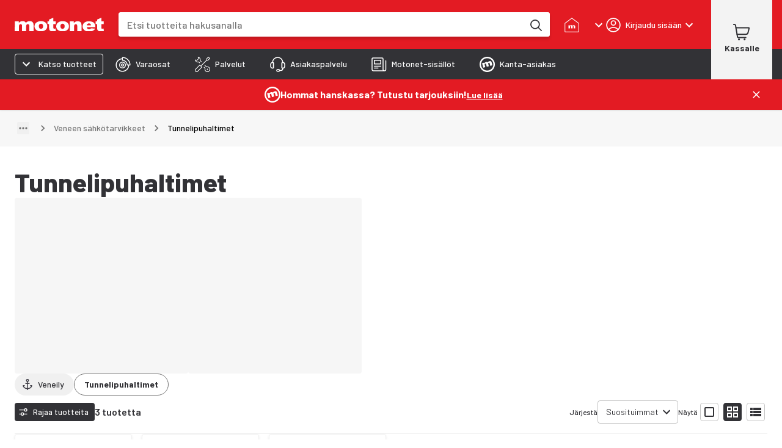

--- FILE ---
content_type: application/javascript
request_url: https://cdn.broman.group/storefrontstaticassets/production/fi/78377/_next/static/chunks/7039-0cb3281505318c8c.js
body_size: 22970
content:
"use strict";(self.webpackChunk_N_E=self.webpackChunk_N_E||[]).push([[7039],{1745:(e,t,n)=>{n.d(t,{q:()=>i});var a=n(2860),r=n(41703),l=n(50350);let i=e=>{let{title:t,description:n}=e;return(0,a.FD)(r.A,{rowGap:1,marginY:8,alignItems:{xs:"center",md:"initial"},maxWidth:600,paddingX:{xs:1,md:"initial"},marginX:{xs:"auto",md:"initial"},textAlign:{xs:"center",md:"initial"},children:[(0,a.Y)(l.o,{variant:"dsH3",component:"h2",children:t}),(0,a.Y)(l.o,{variant:"dsBodyL",children:n})]})}},3030:(e,t,n)=>{n.d(t,{a:()=>l});var a=n(6663),r=n(24452);let l=a.Yj().refine(e=>r.Pj.test(e),()=>({message:"the value should be a base64 string"}))},15513:(e,t,n)=>{n.d(t,{S7:()=>l,yQ:()=>r});var a=n(66206);let r=30;Object.freeze({relevance:{type:"relevance",order:"desc"},popularity:{type:"popularity",order:"desc"},"new-until-asc":{type:"attribute",attributeName:"NewUntil",order:"desc"},"name-asc":{type:"attribute",attributeName:"Name",order:"asc"},"name-desc":{type:"attribute",attributeName:"Name",order:"desc"},"price-asc":{type:"attribute",attributeName:"CampaignPrice",order:"asc"},"price-desc":{type:"attribute",attributeName:"CampaignPrice",order:"desc"}}).popularity;let l=[a.n.Price,a.n.TireWidth,a.n.TireHeight]},20626:(e,t,n)=>{n.d(t,{M:()=>L,Q:()=>M});var a=n(2860),r=n(34850),l=n(13502),i=n(96930),o=n(26567),s=n(55729),c=n(41703),u=n(90798),d=n(33156),p=n(36918),m=n(50350),f=n(9329),g=n(12779),h=n(74023),b=n(3611),v=n(83004),y=n(77620),A=n(90722),x=n(43694);function Y(){let e=(0,f._)(["\n    font-size: ",";\n    color: ",";\n\n    .MuiSelect-icon {\n      color: ",";\n    }\n\n    &.Mui-focused > .MuiOutlinedInput-notchedOutline {\n      border-color: ",";\n    }\n  "]);return Y=function(){return e},e}function S(){let e=(0,f._)(["\n    padding: "," ",";\n\n    font-size: ",";\n\n    &.Mui-selected,\n    &.Mui-selected:focus {\n      background-color: ",";\n    }\n  "]);return S=function(){return e},e}let _=e=>{let{id:t,name:n,label:r,value:l,options:i,onChange:o}=e,s="".concat(t,"-label");return(0,a.FD)(c.A,{flexDirection:"row",alignItems:"center",columnGap:1,minWidth:100,children:[(0,a.Y)(m.o,{id:s,variant:"dsMetaM",sx:e=>({[e.breakpoints.down("sm")]:x.A}),children:r}),(0,a.Y)(w,{labelId:s,id:t,name:n,value:l,onChange:o,size:"small",IconComponent:h.A,fullWidth:!0,MenuProps:{MenuListProps:{sx:e=>({border:"1px solid ".concat(e.palette.border.gray),borderRadius:e.borderRadius.sm})}},children:i.map(e=>(0,a.Y)(N,{value:e.value,children:e.label},e.value))})]})},w=(0,g.A)(b.A)(e=>{let{theme:t}=e;return(0,v.AH)(Y(),t.typography.dsMetaL.fontSize,t.palette.text.primary,t.palette.text.primary,(0,y.e$)(t.palette.border.gray,.1))}),N=(0,g.A)(A.A)(e=>{let{theme:t}=e;return(0,v.AH)(S(),t.spacing(.5),t.spacing(1.25),t.typography.dsMetaL.fontSize,t.palette.dropdown.active)});var C=n(48205),D=n(35016);function k(){let e=(0,f._)(["\n    && {\n      padding: ",";\n      margin: ",";\n\n      color: ",";\n\n      background-color: ",";\n      border-radius: ",";\n      border: 1px solid ",";\n\n      &:hover {\n        background-color: ",";\n      }\n\n      &.Mui-selected {\n        color: ",";\n        background-color: ",";\n        border-color: ",";\n\n        &:hover {\n          color: ",";\n          background-color: ",";\n        }\n      }\n    }\n  "]);return k=function(){return e},e}let P=e=>{let{id:t,label:n,value:r,options:l,onChange:i}=e,o="".concat(t,"-label");return(0,a.FD)(c.A,{flexDirection:"row",alignItems:"center",columnGap:1,children:[(0,a.Y)(m.o,{id:o,variant:"dsMetaM",sx:e=>({[e.breakpoints.down("sm")]:x.A}),children:n}),(0,a.Y)(C.A,{value:r,exclusive:!0,onChange:i,"aria-labelledby":o,children:l.map(e=>{let{icon:t,...n}=e;return(0,a.Y)(F,{value:n.value,"aria-label":n.label,children:(0,a.Y)(t,{})},n.value)})})]})},F=(0,g.A)(D.A)(e=>{let{theme:t}=e;return(0,v.AH)(k(),t.spacing(.25),t.spacing(.5),t.palette.text.primary,t.palette.button.secondary,t.borderRadius.sm,t.palette.border.gray,(0,y.e$)(t.palette.button.secondary,.05),t.palette.text.secondary,t.palette.button.primary,t.palette.button.primary,t.palette.text.secondary,(0,y.a)(t.palette.button.primary,.1))}),I=e=>{let{facetButtonLabel:t,selectedFacets:n,onOpenFacets:r,listTypeLabel:l,totalLabel:i,listType:o,listTypeOptions:s,onListTypeChange:f,sortLabel:g,sort:h,sortOptions:b,onSortChange:v}=e;return(0,a.FD)(a.FK,{children:[(0,a.FD)(c.A,{rowGap:2,flexDirection:{xs:"column",md:"row"},justifyContent:"space-between",sx:e=>({borderBottom:{xs:"none",md:"1px solid ".concat(e.palette.border.subtleGray)},paddingBottom:{xs:0,md:2}}),children:[(0,a.FD)(c.A,{flexDirection:"row",justifyContent:"space-between",alignItems:"center",columnGap:2,children:[(0,a.Y)(d.$,{size:"small",startIcon:(0,a.Y)(p.E,{color:"#fff",width:16,height:12}),onClick:r,children:t}),i&&(0,a.Y)(m.o,{variant:"dsBodyMBold",children:i})]}),(0,a.Y)(u.A,{sx:e=>({borderBottom:"1px solid ".concat(e.palette.border.subtleGray),display:{xs:"block",md:"none"}})}),(0,a.FD)(c.A,{flexDirection:"row",justifyContent:"space-between",alignItems:"center",alignSelf:{xs:"inherit",md:"flex-end"},columnGap:3,children:[(0,a.Y)(_,{id:"sort",name:"sort",label:g,value:h,options:b,onChange:e=>{v(e.target.value)}}),(0,a.Y)(P,{id:"list-type",label:l,value:o,onChange:(e,t)=>{f(t)},options:s})]})]}),n]})},L=[{value:"popularity"},{value:"relevance"},{value:"new-until-asc"},{value:"name-asc"},{value:"name-desc"},{value:"price-asc"},{value:"price-desc"}],T=[{value:"md-grid",icon:r.A},{value:"sm-grid",icon:l.A},{value:"list",icon:i.A}],M=(0,s.memo)(e=>{var t,n,r;let{state:l,selectedFacets:i,onOpenFacets:s,listType:c,onListTypeChange:u,sortOptions:d=L}=e,{t:p}=(0,o.Bd)("productListPageModern"),{query:m,onUpdateQuery:f}=l,g="success"===l.status;return(0,a.Y)(I,{facetButtonLabel:p("facet_button_label"),onOpenFacets:s,sortLabel:p("sort_label"),listTypeLabel:p("list_type_label"),totalLabel:g?p("total",{count:l.results.pagination.totalCount}):void 0,listType:c,listTypeOptions:T.map(e=>{let{value:t,icon:n}=e;return{label:p("list_type_options.".concat(t)),value:t,icon:n}}),onListTypeChange:u,sort:null!=(r=null!=(n=null==m?void 0:m.sort)?n:null==(t=d[0])?void 0:t.value)?r:L[0].value,sortOptions:d.map(e=>{let{value:t}=e;return{label:p("sort_options.".concat(t)),value:t}}),onSortChange:e=>{f({...m,sort:e})},selectedFacets:i})})},31544:(e,t,n)=>{n.d(t,{Z:()=>q});var a=n(2860),r=n(55729),l=n(33935);let i=()=>(0,a.Y)(l.f,{});var o=n(1745),s=n(9329),c=n(12779),u=n(83004),d=n(32273);function p(){let e=(0,s._)(["\n  font-size: ",";\n  font-weight: ",";\n  line-height: ",";\n"]);return p=function(){return e},e}let m=e=>(0,u.AH)(p(),e.typography.body1.fontSize,e.typography.body1.fontWeight,e.typography.body1.lineHeight);function f(){let e=(0,s._)(["\n  &::-webkit-outer-spin-button,\n  &::-webkit-inner-spin-button {\n    -webkit-appearance: none;\n    margin: 0;\n  }\n\n  &[type='number'] {\n    -moz-appearance: textfield;\n    appearance: textfield;\n  }\n"]);return f=function(){return e},e}function g(){let e=(0,s._)(["\n    width: ",";\n    height: ",";\n    ","\n\n    input {\n      padding: ",";\n      margin: 0;\n      text-align: center;\n\n      ","\n    }\n  "]);return g=function(){return e},e}let h=(0,r.memo)(e=>{let{id:t,name:n,value:l,min:i,max:o,onBlur:s,onKeyUp:c}=e,[u,d]=(0,r.useState)(l);return(0,r.useEffect)(()=>{d(l)},[l]),(0,a.Y)(v,{id:t,name:n,type:"number",inputProps:{min:i,max:o},value:u,onChange:e=>{d(e.target.value)},onBlur:s,onKeyUp:c,size:"small"})}),b=(0,u.AH)(f()),v=(0,c.A)(d.A)(e=>{let{theme:t}=e;return(0,u.AH)(g(),t.spacing(6),t.spacing(4),m(t),t.spacing(1,2),b)});var y=n(29835),A=n(38116),x=n(41703),Y=n(77620),S=n(26567),_=n(46499),w=n(27068);function N(){let e=(0,s._)(["\n    ","\n  "]);return N=function(){return e},e}let C=(0,r.memo)(e=>{let{pageCount:t,prevHref:n,nextHref:r,input:l}=e,{t:i}=(0,S.Bd)("common");return(0,a.FD)(x.A,{flexDirection:"row",alignItems:"center",justifyContent:"center",columnGap:3,children:[(0,a.Y)(D,{href:null!=n?n:"#","aria-label":i("back"),"aria-disabled":!n,icon:(0,a.Y)(y.A,{sx:{"&&":{fontSize:24}}})}),(0,a.FD)(x.A,{flexDirection:"row",alignItems:"center",justifyContent:"center",columnGap:1,children:[l," / ",(0,a.Y)(P,{children:t})]}),(0,a.Y)(k,{href:null!=r?r:"#","aria-disabled":!r,endIcon:(0,a.Y)(A.A,{sx:{"&&":{fontSize:24}}}),children:i("next")})]})}),D=e=>{let{href:t,icon:n,...r}=e;return(0,a.Y)(w.m,{href:t,size:"small",sx:e=>{let t=e.palette.background.gray;return{"&&":{color:e.palette.text.primary,backgroundColor:t,"&:hover":{backgroundColor:(0,Y.e$)(t,.2)},"&:focus":{backgroundColor:(0,Y.e$)(t,.4)},'&[aria-disabled="true"]':{pointerEvents:"none",opacity:.5}}}},...r,children:n})},k=e=>{let{children:t,...n}=e;return(0,a.Y)(_.z,{...n,size:"small",sx:{"&&":{'&[aria-disabled="true"]':{pointerEvents:"none",opacity:.5}}},children:t})},P=c.A.span(e=>{let{theme:t}=e;return(0,u.AH)(N(),m(t))});var F=n(58321),I=n(88291),L=n(35984);let T=(0,r.memo)(e=>{let{listType:t,productItems:n,hasPriority:r}=e;return(0,a.Y)(L.H,{variant:t,children:n.map((e,n)=>{var l;return(0,a.Y)(L.f,{children:(0,a.Y)(I.G,{product:e,list:M[t],prioritize:null!=(l=null==r?void 0:r(n))&&l,productListItemComponent:F.Ay})},e.id)})})}),M={"sm-grid":"grid","md-grid":"big",list:"list"};var E=n(19997),O=n(40294);let R=e=>{let{variant:t}=e,n=G[t],r=H[t];return(0,a.Y)(L.H,{variant:t,sx:e=>({[e.breakpoints.down("sm")]:{"& > *:nth-of-type(n+5)":{display:"none"}}}),children:(0,O.L)(n,r)})},G={"sm-grid":()=>(0,a.Y)(E.A,{variant:"rounded",height:336}),"md-grid":()=>(0,a.Y)(E.A,{variant:"rounded",height:456}),list:()=>(0,a.Y)(E.A,{variant:"rounded",height:128})},H={"sm-grid":12,"md-grid":6,list:6},q=e=>{var t,n;let{pathname:l,state:s,listType:c,emptyStateTitle:u,emptyStateDescription:d,hasPriority:p}=e,{query:m,onUpdateQuery:f}=s,g=null!=(n=null==(t=s.results)?void 0:t.pagination.pageCount)?n:0,b=(0,r.useCallback)(e=>{!Number.isNaN(e)&&e>=1&&e<=g&&f({...m,page:e})},[f,g,m]);return null===m?(0,a.Y)(i,{}):"pending"===s.status?(0,a.Y)(R,{variant:c}):"error"===s.status?(0,a.Y)(i,{}):0===s.results.pagination.totalCount?(0,a.Y)(o.q,{title:u,description:d}):(0,a.FD)(a.FK,{children:[(0,a.Y)(T,{productItems:s.results.products,listType:c,hasPriority:p}),(0,a.Y)(C,{pageCount:g,prevHref:z(l,s.results.pagination.prevPage,s.additionalSearchParameters),nextHref:z(l,s.results.pagination.nextPage,s.additionalSearchParameters),input:(0,a.Y)(h,{id:"pageNumber",name:"pageNumber",min:1,max:g,value:m.page.toString(),onBlur:e=>{b(parseInt(e.target.value,10))},onKeyUp:e=>{"Enter"===e.key&&b(parseInt(e.target.value,10))}})})]})},z=(e,t,n)=>{let a=[n?new URLSearchParams(n).toString():null,t].filter(Boolean).join("&");return t?"/".concat(e,"?").concat(a):void 0}},35781:(e,t,n)=>{n.d(t,{Z:()=>f});var a=n(55729),r=n(21495),l=n(78383),i=n.n(l),o=n(9763),s=n(39721),c=n(9364),u=n(84221),d=n(12067),p=n(55346);let{baseUrl:m}=d.$,f=e=>{var t;let{puid:n,additionalSearchParameters:l,pathname:d,useResults:f,parseSearchQuery:h}=e,b=(0,r.Y)(),[v,y]=(e=>{let{additionalSearchParameters:t={},pathname:n,parseSearchQuery:r}=e,{asPath:l,push:d}=(0,o.r)(),{trackSearchFacetChange:f}=(0,c.z)(),{search:g}={search:new URL(l,m).search.slice(1)},[h,b]=(0,a.useState)(()=>(0,p.IU)(()=>r(g))),v=(0,a.useCallback)(e=>{b(e),requestAnimationFrame(()=>{let a=(0,u.o)((0,s._S)({...t,...e}));d("".concat(n).concat(a?"?".concat(a):""),void 0,{shallow:!0}).catch(i())})},[t,d,n]);return(0,a.useEffect)(()=>{let e=(0,p.IU)(()=>r(g));e&&f({facets:e.facets}),b(e)},[g,f,r]),[h,v]})({additionalSearchParameters:l,pathname:d,parseSearchQuery:h}),A=f({query:v,locale:b,puid:n}),x=(0,a.useCallback)(()=>{y({...v,page:1})},[v,y]);return(g({pagination:null==(t=A.data)?void 0:t.pagination,onResetPage:x}),"pending"===A.status)?{status:A.status,results:void 0,error:null,additionalSearchParameters:l,query:v,onUpdateQuery:y}:"error"===A.status?{status:A.status,results:void 0,error:A.error,additionalSearchParameters:l,query:v,onUpdateQuery:y}:{status:A.status,results:A.data,error:A.error,additionalSearchParameters:l,query:v,onUpdateQuery:y}},g=e=>{let{pagination:t,onResetPage:n}=e;(0,a.useEffect)(()=>{t&&t.page>t.pageCount&&t.pageCount>0&&n()},[t,n])}},39721:(e,t,n)=>{n.d(t,{_S:()=>F,_T:()=>I,El:()=>_,q8:()=>w,r5:()=>N,dD:()=>P,xh:()=>D,KA:()=>C,uz:()=>k}),n(25415);var a=n(59378),r=n(55346),l=n(97036),i=n.n(l),o=n(6663),s=n(3030),c=n(15513);let u=o.YO(o.Yj()),d=o.Ik({min:o.Yj().optional(),max:o.Yj().optional()}),p=o.g1(o.KC([u,d])),m=s.a.transform(e=>JSON.parse((0,a.QM)(e))).pipe(p),f=o.g1(o.KC([o.Yj(),o.YO(o.Yj())])),g=o.Ik({page:o.au.number().int().min(1).default(1),pageSize:o.au.number().int().pipe(o.eu(c.yQ)).default(c.yQ),sort:o.k5(["relevance","popularity","new-until-asc","name-asc","name-desc","price-asc","price-desc"]).nullable().optional()}),h=g.extend({facets:p.optional()}),b=h.extend({facets:m.optional()}),v=o.Yj().transform(e=>i().parse(e)).pipe(b),y=o.Yj().transform(e=>e.trim().substring(0,100)).pipe(o.Yj().min(1).max(100)),A=g.extend({q:y,oq:y.optional()}),x=A.extend({facets:p.optional()}),Y=A.extend({facets:m.optional()}),S=o.Yj().transform(e=>i().parse(e)).pipe(Y);o.Ik({facets:m.optional(),filter:f.optional()});let _=e=>"distinct"===e.type,w=e=>!!e.hasNames,N=e=>"range"===e.type,C=e=>(0,r.eq)(S,e),D=e=>L(()=>(0,r.eq)(x,e)),k=e=>(0,r.eq)(v,e),P=e=>L(()=>(0,r.eq)(h,e)),F=e=>({...e,facets:e.facets?(0,a.q3)(JSON.stringify(e.facets)):void 0}),I=e=>{let t=new Headers;return(null==e?void 0:e.value)&&t.set("attribute-alias-value",e.value),(null==e?void 0:e.details)&&t.set("attribute-alias-details",e.details),t},L=e=>{try{return e(),!0}catch(e){return!1}}},66206:(e,t,n)=>{n.d(t,{n:()=>a});var a=function(e){return e.Name="Name",e.Description="Description",e.Price="Price",e.AvailableInLocations="AvailableInLocations",e.State="State",e.InStock="InStock",e.Tags="Tags",e.ProductGroup="ProductGroup",e.ParentArticleNumber="ParentArticleNumber",e.TireType="RENGAS.RENGASTYYPPI",e.TireWidth="RENGAS.RENGASLEVEYS",e.TireHeight="RENGAS.RENGASKORKEUS",e.TireDiameter="RENGAS.RENGASHALKAISIJA",e.Brand="Brand",e.CategoryUrl="CategoryUrl",e}({})},83959:(e,t,n)=>{n.d(t,{P:()=>G});var a=n(2860),r=n(71024),l=n.n(r),i=n(26567),o=n(55729),s=n(41703),c=n(40946);let u=e=>{let{breadcrumbs:t,children:n}=e;return(0,a.FD)(a.FK,{children:[t?(0,a.Y)(c.R,{items:t}):null,(0,a.Y)(s.A,{sx:{marginY:{xs:3,md:4}},rowGap:{xs:3,md:4},children:n})]})};var d=n(99783);let p=(0,o.forwardRef)((e,t)=>{let{id:n,children:r}=e;return(0,a.Y)(d.A,{id:n,ref:t,maxWidth:"xl",children:r})}),m=e=>{let{children:t}=e;return(0,a.Y)(s.A,{rowGap:4,children:t})};var f=n(9329),g=n(83004),h=n(12779),b=n(10485),v=n(90798),y=n(43694),A=n(33156),x=n(88996),Y=n(45702),S=n(40091),_=n(39721);function w(){let e=(0,f._)(["\n    display: flex;\n    column-gap: ",";\n    overflow-x: auto;\n    padding-bottom: ",";\n\n    ","\n\n    &.is-empty:not(:focus-within) {\n      ","\n    }\n  "]);return w=function(){return e},e}function N(){let e=(0,f._)(["\n    min-width: auto;\n    white-space: nowrap;\n    font-weight: 700;\n    text-decoration: underline;\n    color: ",";\n\n    &.hidden:not(:focus) {\n      ","\n    }\n  "]);return N=function(){return e},e}function C(){let e=(0,f._)(["\n    list-style: none;\n    margin: 0;\n    padding: 0;\n\n    display: flex;\n    gap: ",";\n  "]);return C=function(){return e},e}function D(){let e=(0,f._)(["\n    display: inline-flex;\n    gap: ",";\n  "]);return D=function(){return e},e}let k="clear-all",P=(0,o.memo)(e=>{let{resetFacetsButtonLabel:t,selectedFacetAriaLabel:n,facetRemovedLabel:r,allFacetsRemovedLabel:l,facets:i,onClearFacetValue:s,onReset:c}=e,u=(0,o.useRef)(null),d=(0,o.useRef)(new Map),p=(0,o.useRef)(null),[m,f]=(0,o.useState)(""),g=(0,o.useMemo)(()=>i.map(e=>{var t,n,a;return(0,_.q8)(e)?{name:e.name,attributeName:e.attributeName,values:e.items.filter(e=>e.selected).map(e=>{var t;return null!=(t=e.name)?t:e.item}),hasNames:!0}:(0,_.El)(e)?{name:e.name,attributeName:e.attributeName,values:e.items.filter(e=>e.selected).map(e=>e.item)}:(null!=(t=e.selectedMax)?t:e.selectedMin)?{name:e.name,attributeName:e.attributeName,values:["".concat(null!=(n=e.selectedMin)?n:""," - ").concat(null!=(a=e.selectedMax)?a:"")]}:null}).filter(e=>null!==e&&e.values.length>0),[i]),h=(e=>{let[t,n]=(0,o.useState)(!1);return(0,o.useEffect)(()=>{let t=e.current;if(!t)return;let a=()=>n(!0),r=e=>{t.contains(e.relatedTarget)||n(!1)};return t.addEventListener("focusin",a),t.addEventListener("focusout",r),()=>{t.removeEventListener("focusin",a),t.removeEventListener("focusout",r)}},[e]),t})(u);(0,o.useEffect)(()=>{if(p.current){var e;null==(e=d.current.get(p.current))||e.focus(),p.current=null}},[g]);let v=e=>t=>{t?d.current.set(e,t):d.current.delete(e)},y=0===g.length;return(0,a.FD)(F,{ref:u,className:y?"is-empty":"",children:[(0,a.Y)(x.P,{"aria-live":"polite","aria-atomic":"true",children:m}),(0,a.Y)(L,{children:g.map(e=>(0,a.FD)(T,{children:[(0,a.Y)(S.O,{"aria-hidden":"true",sx:e=>({position:"sticky",left:0,zIndex:1,display:"inline-flex",alignItems:"center",...e.typography.dsMetaLBold}),children:e.name}),(0,a.Y)(L,{children:e.values.map(t=>(0,a.Y)(T,{children:(0,a.Y)(S.W,{ref:v(t),onClick:()=>((e,t,n)=>{let a=g.flatMap(e=>e.values),l=a.indexOf(t),i=l+1<a.length?a[l+1]:null;p.current=null!=i?i:k,s(e,t,n),f(r({facetName:e,facetValue:t}))})(e.attributeName,t,e.hasNames),endIcon:(0,a.Y)(b.A,{}),"aria-label":n({facetName:e.name,facetValue:t}),children:t})},t))})]},e.name))}),(0,a.Y)(I,{ref:v(k),variant:"text",color:"red",onClick:e=>{g.length>0?(f(l),c()):(e.preventDefault(),e.stopPropagation())},className:y?"hidden":"",tabIndex:y?-1:void 0,"aria-hidden":!h&&y,"aria-disabled":y,children:t})]})}),F=(0,h.A)(v.A)(e=>{let{theme:t}=e;return(0,g.AH)(w(),t.spacing(2),t.spacing(1),(0,Y.r)(t),(0,g.AH)(y.A))}),I=(0,h.A)(A.$)(e=>{let{theme:t}=e;return(0,g.AH)(N(),t.palette.text.red,(0,g.AH)(y.A))}),L=(0,h.A)("ul")(e=>{let{theme:t}=e;return(0,g.AH)(C(),t.spacing(1))}),T=(0,h.A)("li")(e=>{let{theme:t}=e;return(0,g.AH)(D(),t.spacing(1))});var M=n(95552),E=n(31544),O=n(20626);let R=l()(async()=>Promise.all([n.e(8624),n.e(8341),n.e(2260),n.e(2339),n.e(8165)]).then(n.bind(n,18165)).then(e=>e.SearchLayoutFacetDrawer),{loadableGenerated:{webpack:()=>[18165]},ssr:!1}),G=e=>{var t;let{breadcrumbs:n,pathname:r,heroSection:l,chips:s,content:c=E.Z,state:d,hasPriority:f,emptyStateTitle:g,emptyStateDescription:h,contentRef:b,sortOptions:v}=e,{t:y}=(0,i.Bd)("productListPageModern"),[A,x]=(0,o.useState)(()=>"sm-grid"),[Y,S]=(0,o.useState)(!1),{data:_}=(0,M.YM)(),{stores:w}=null!=_?_:{},{status:N,query:C,onUpdateQuery:D}=d,k=(0,o.useCallback)((e,t)=>{let{selectedMin:n,selectedMax:a}=t;D({...C,page:1,facets:{...null==C?void 0:C.facets,[e]:{min:null==n?void 0:n.toString(),max:null==a?void 0:a.toString()}}})},[D,C]),F=(0,o.useCallback)((e,t)=>{D({...C,page:1,facets:{...null==C?void 0:C.facets,[e]:t}})},[D,C]),I=(0,o.useCallback)(()=>{D({...C,facets:{},page:1})},[D,C]),L=(0,o.useMemo)(()=>{var e,t;return null!=(t=null==(e=d.results)?void 0:e.facets)?t:[]},[d.results]);return(0,a.FD)(u,{breadcrumbs:n,children:[(0,a.Y)(p,{children:l}),s&&(0,a.Y)(p,{children:s}),(0,a.Y)(p,{id:"products",ref:b,children:(0,a.FD)(m,{children:[(0,a.Y)(O.Q,{state:d,onOpenFacets:()=>S(!0),listType:A,onListTypeChange:e=>{x(e)},sortOptions:v,selectedFacets:(0,a.Y)(P,{resetFacetsButtonLabel:y("reset_facets_button_label"),selectedFacetAriaLabel:e=>{let{facetName:t,facetValue:n}=e;return y("remove_facet",{facetName:t,facetValue:n})},facetRemovedLabel:e=>{let{facetName:t,facetValue:n}=e;return y("facet_removed",{facetName:t,facetValue:n})},allFacetsRemovedLabel:y("all_facets_removed"),facets:L,onReset:I,onClearFacetValue:(e,t,n)=>{var a,r;let l=null==C||null==(a=C.facets)?void 0:a[e],i=n&&(null==w||null==(r=w.find(e=>e.website_name===t))?void 0:r.code.toString()),o="string"==typeof i?i:t;l&&Array.isArray(l)&&l.includes(o)?D({...C,facets:{...C.facets,[e]:l.filter(e=>e!==o)}}):l&&D({...C,facets:{...C.facets,[e]:{}}})}})}),(0,a.Y)(c,{pathname:r,state:d,listType:A,hasPriority:f,emptyStateTitle:g,emptyStateDescription:h})]})}),(0,a.Y)(R,{facetDrawerTitle:y("facet_drawer_title"),resetButtonLabel:y("reset_facets_button_label"),showResultsButtonLabel:y("show_faceting_results_button_label"),closeButtonLabel:y("close_button_label"),open:Y,facets:L,selectedFacets:null!=(t=null==C?void 0:C.facets)?t:{},totalCount:"success"===N?d.results.pagination.totalCount:void 0,onOpen:()=>S(!0),onClose:()=>S(!1),onRangeFacetChange:k,onDistinctFacetChange:F,onReset:I})]})}},84221:(e,t,n)=>{n.d(t,{o:()=>l});var a=n(97036),r=n.n(a);let l=e=>r().stringify(e)},99305:(e,t,n)=>{n.d(t,{H0:()=>o,MX:()=>h,Pi:()=>d,fs:()=>c,ug:()=>m,x4:()=>f});var a=n(6861),r=n(32727),l=n(69562),i=n(39721);let o=function(e){let{query:t,locale:n,puid:l}=e,o=arguments.length>1&&void 0!==arguments[1]?arguments[1]:{};return(0,a.I)({queryKey:["productSearch",{query:t,locale:n,puid:l}],queryFn:(0,i.xh)(t)?s:r.hT,placeholderData:r.rX,...o})},s=async e=>{let{queryKey:t}=e,[,{query:n,locale:a}]=t;return(0,l.A)("/search/products?locale=".concat(a),{method:"POST",body:JSON.stringify(n?(0,i._S)(n):null)})},c=function(e){let{categoryId:t,query:n,locale:l,puid:o}=e,s=arguments.length>1&&void 0!==arguments[1]?arguments[1]:{};return(0,a.I)({queryKey:["categoryProductSearch",{categoryId:t,query:n,locale:l,puid:o}],queryFn:(0,i.dD)(n)?u:r.hT,placeholderData:r.rX,...s})},u=async e=>{let{queryKey:t,meta:n}=e,[,{categoryId:a,locale:r,query:o}]=t,s=null==n?void 0:n.alias,c=(0,i._T)(s);return(0,l.A)("/search/categories/".concat(a,"/products?locale=").concat(r),{method:"POST",body:JSON.stringify(o?(0,i._S)(o):null),headers:c})},d=e=>{let{categoryId:t,query:n,locale:l,puid:o,facetType:s}=e;return(0,a.I)({queryKey:["categoryProductSearchFacets",{categoryId:t,query:n,locale:l,puid:o,facetType:s}],queryFn:(0,i.dD)(n)?p:r.hT,placeholderData:r.rX})},p=async e=>{let{queryKey:t}=e,[,{categoryId:n,locale:a,query:r,facetType:o}]=t,s=new URLSearchParams({locale:a});return o&&s.set("facetType",o),(0,l.A)("/search/categories/".concat(n,"/products/facets?").concat(s),{method:"POST",body:JSON.stringify(r?(0,i._S)(r):null)})},m=e=>{if(e)return{value:e.slice(-1).join(""),details:e.join(" > ")}},f=function(e){let{offerType:t,query:n,locale:l,puid:o}=e,s=arguments.length>1&&void 0!==arguments[1]?arguments[1]:{};return(0,a.I)({queryKey:["offerProductSearch",{offerType:t,query:n,locale:l,puid:o}],queryFn:(0,i.dD)(n)?g:r.hT,placeholderData:r.rX,...s})},g=async e=>{let{queryKey:t}=e,[,{offerType:n,locale:a,query:r}]=t;return(0,l.A)("/search/offers/".concat(n,"/products?locale=").concat(a),{method:"POST",body:JSON.stringify(r?(0,i._S)(r):null)})},h=function(e){let{brandId:t,query:n,locale:l,puid:o}=e,s=arguments.length>1&&void 0!==arguments[1]?arguments[1]:{};return(0,a.I)({queryKey:["brandProductSearch",{brandId:t,query:n,locale:l,puid:o}],queryFn:(0,i.dD)(n)?b:r.hT,placeholderData:r.rX,...s})},b=async e=>{let{queryKey:t}=e,[,{brandId:n,locale:a,query:r}]=t;return(0,l.A)("/search/brands/".concat(n,"/products?locale=").concat(a),{method:"POST",body:JSON.stringify(r?(0,i._S)(r):null)})}}}]);
//# sourceMappingURL=7039-0cb3281505318c8c.js.map

--- FILE ---
content_type: application/javascript
request_url: https://cdn.broman.group/storefrontstaticassets/production/fi/78377/_next/static/chunks/7200.715b8bcf0aaa3ade.js
body_size: 1473
content:
"use strict";(self.webpackChunk_N_E=self.webpackChunk_N_E||[]).push([[7200],{83509:(n,e,t)=>{t.d(e,{C:()=>s});var r=t(9329),a=t(2860),i=t(83004),o=t(12779),l=t(88341),u=t(41013),d=t(90931),c=t(59104);function p(){let n=(0,r._)(["\n    .MuiDrawer-paper {\n      top: ",";\n      width: ",";\n      height: ",";\n\n      "," {\n        min-width: 350px;\n      }\n    }\n  "]);return p=function(){return n},n}function h(){let n=(0,r._)(["\n  background-color: transparent;\n"]);return h=function(){return n},n}let s=n=>{let{id:e,open:t,anchor:r,onClose:i,onOpen:o,fullWidth:l,maxHeight:u="100%",children:c,sx:p}=n,h=(0,d.A)().transitions.duration.enteringScreen,s="undefined"!=typeof navigator&&/iPad|iPhone|iPod/.test(navigator.userAgent);return(0,a.Y)(f,{id:e,open:t,anchor:r,onClose:i,onOpen:o,fullWidth:l,maxHeight:u,disableDiscovery:s,disableBackdropTransition:!s,disableSwipeToOpen:!0,ModalProps:{BackdropComponent:g},transitionDuration:{exit:h,enter:h},sx:p,children:c})},f=(0,o.A)(l.A,(0,c.b)("fullWidth","maxHeight"))(n=>{let{theme:e,fullWidth:t,maxHeight:r}=n;return(0,i.AH)(p(),"100%"===r?0:"var(--page-layout-header-offset)",t?"100vw":"",null!=r?r:"calc('100%' - var(--page-layout-header-offset))",e.breakpoints.up("md"))}),g=(0,o.A)(u.A)(h())},97200:(n,e,t)=>{t.r(e),t.d(e,{HeaderDrawer:()=>l});var r=t(2860),a=t(83509),i=t(39815),o=t(8739);let l=n=>{let{id:e,open:t,onOpen:l,onClose:u,children:d}=n,c=(0,o.J)(),p="calc(".concat(c," - var(--top-notification-height) - ").concat(i.FS,"px)");return(0,r.Y)(a.C,{id:e,open:t,onOpen:l,onClose:u,fullWidth:!0,maxHeight:p,anchor:"right",children:d})}}}]);
//# sourceMappingURL=7200.715b8bcf0aaa3ade.js.map

--- FILE ---
content_type: image/svg+xml
request_url: https://cdn.broman.group/storefrontstaticassets/production/fi/78377/_next/static/media/motonet_logo.0fdf3045.svg
body_size: 4843
content:
<svg width="156" height="23" viewBox="0 0 156 23" fill="none" xmlns="http://www.w3.org/2000/svg">
<path d="M0.319672 6.26286H7.2459V8.63844C8.20492 7.66661 9.27049 7.01872 10.2295 6.47882C11.1885 6.04689 12.4672 5.83093 13.8525 5.83093C15.4508 5.83093 16.6229 6.04689 17.4754 6.47882C18.3279 6.91074 19.0738 7.66661 19.6066 8.53046C20.7787 7.45065 21.8443 6.69478 22.8033 6.37084C23.7623 6.04689 24.9344 5.83093 26.4262 5.83093C28.5574 5.83093 30.1557 6.37084 31.3279 7.45065C32.5 8.53046 33.0328 10.1502 33.0328 12.3098V22.568H25.5738V13.2816C25.5738 12.5258 25.4672 11.9858 25.041 11.6619C24.5082 11.122 23.8689 10.7981 23.1229 10.7981C22.2705 10.7981 21.5246 11.014 20.9918 11.5539C20.459 12.0938 20.1393 12.9577 20.1393 14.1455V22.568H12.7869V13.6056C12.7869 12.9577 12.6803 12.4178 12.6803 12.2018C12.5738 11.7699 12.2541 11.4459 11.8279 11.23C11.4016 11.014 10.9754 10.7981 10.4426 10.7981C9.59016 10.7981 8.84426 11.014 8.31148 11.6619C7.77869 12.2018 7.45902 13.0657 7.45902 14.3614V22.676H0L0.319672 6.26286Z" fill="white"/>
<path d="M34.7378 14.4694C34.7378 11.9858 35.6968 9.93421 37.7214 8.3145C39.746 6.69478 42.4099 5.83093 45.8198 5.83093C49.6558 5.83093 52.6394 6.69478 54.664 8.74642C56.2624 10.2582 57.0083 12.2018 57.0083 14.3614C57.0083 16.845 56.0493 19.0046 54.0247 20.5163C52.0001 22.1361 49.3362 22.8919 45.8198 22.8919C42.7296 22.8919 40.1722 22.244 38.2542 20.9483C36.0165 19.3286 34.7378 17.1689 34.7378 14.4694ZM42.3034 14.3614C42.3034 15.7652 42.7296 16.845 43.3689 17.6009C44.0083 18.2487 44.9673 18.6807 46.0329 18.6807C47.0985 18.6807 47.9509 18.2487 48.6968 17.6009C49.3362 16.953 49.7624 15.7652 49.7624 14.2534C49.7624 12.8497 49.3362 11.7699 48.6968 11.122C48.0575 10.4741 47.0985 10.0422 46.0329 10.0422C44.9673 10.0422 44.1148 10.4741 43.3689 11.122C42.5165 11.8779 42.3034 12.9577 42.3034 14.3614Z" fill="white"/>
<path d="M67.664 0V6.15491H71.8197V10.7981H67.664V16.5211C67.664 17.169 67.7705 17.7089 67.8771 17.9248C68.0902 18.3568 68.5164 18.4647 69.1558 18.4647C69.6886 18.4647 70.4345 18.3568 71.5 18.0328L72.0328 22.3521C70.2213 22.784 68.4099 22.892 66.9181 22.892C65 22.892 63.7213 22.676 62.7623 22.2441C61.9099 21.8122 61.164 21.2722 60.8443 20.4084C60.4181 19.5446 60.2049 18.2488 60.2049 16.5211V10.7981H57.541V6.15491H60.2049V3.13145L67.664 0Z" fill="white"/>
<path d="M72.6719 14.4694C72.6719 11.9858 73.6309 9.93421 75.6555 8.3145C77.6801 6.69478 80.2374 5.83093 83.7538 5.83093C87.5899 5.83093 90.5735 6.69478 92.5981 8.74642C94.1965 10.2582 94.9424 12.2018 94.9424 14.3614C94.9424 16.845 93.9834 19.0046 91.9588 20.5163C90.0407 22.1361 87.2702 22.8919 83.7538 22.8919C80.6637 22.8919 78.1063 22.244 76.1883 20.9483C73.7375 19.3286 72.6719 17.1689 72.6719 14.4694ZM80.0243 14.3614C80.0243 15.7652 80.4506 16.845 81.0899 17.6009C81.7293 18.2487 82.6883 18.6807 83.7538 18.6807C84.8194 18.6807 85.6719 18.2487 86.4178 17.6009C87.0571 16.953 87.4834 15.7652 87.4834 14.2534C87.4834 12.8497 87.0571 11.7699 86.4178 11.122C85.7784 10.4741 84.8194 10.0422 83.7538 10.0422C82.6883 10.0422 81.8358 10.4741 81.0899 11.122C80.344 11.8779 80.0243 12.9577 80.0243 14.3614Z" fill="white"/>
<path d="M96.541 6.26291H103.467V8.96243C104.533 7.88262 105.598 7.01877 106.557 6.58685C107.623 6.15493 108.902 5.93896 110.393 5.93896C112.525 5.93896 114.016 6.47887 115.189 7.55868C116.361 8.63849 116.893 10.2582 116.893 12.3098V22.676H109.434V13.7136C109.434 12.6338 109.221 11.9859 108.795 11.554C108.369 11.1221 107.73 10.9061 106.877 10.9061C106.025 10.9061 105.279 11.23 104.746 11.7699C104.213 12.4178 103.893 13.3897 103.893 14.9014V22.784H96.541V6.26291Z" fill="white"/>
<path d="M141.082 15.9812H126.27C126.377 16.9531 126.697 17.7089 127.229 18.2488C127.975 18.8967 128.828 19.3287 130.107 19.3287C130.852 19.3287 131.492 19.2207 132.238 18.8967C132.664 18.6808 133.09 18.3568 133.516 17.8169L140.869 18.3568C139.697 19.9765 138.418 21.1643 136.82 21.9202C135.221 22.6761 132.984 23 130 23C127.336 23 125.418 22.6761 123.926 22.1362C122.434 21.4883 121.262 20.5164 120.303 19.2207C119.344 17.9249 118.918 16.3052 118.918 14.5775C118.918 11.9859 119.877 9.93431 121.795 8.42258C123.713 6.80286 126.27 6.047 129.68 6.047C132.451 6.047 134.582 6.47892 136.287 7.12681C137.885 7.77469 139.164 8.8545 139.91 10.2583C140.762 11.662 141.188 13.3897 141.188 15.4413V15.9812H141.082ZM133.516 12.9578C133.41 11.77 132.984 10.7982 132.344 10.2583C131.705 9.71835 130.959 9.50239 129.893 9.50239C128.721 9.50239 127.762 9.93431 127.016 10.6902C126.59 11.2301 126.27 11.878 126.164 12.8498H133.516V12.9578Z" fill="white"/>
<path d="M151.631 0V6.15491H155.787V10.7981H151.631V16.5211C151.631 17.169 151.738 17.7089 151.844 17.9248C152.057 18.3568 152.484 18.4647 153.123 18.4647C153.656 18.4647 154.402 18.3568 155.467 18.0328L156 22.3521C154.189 22.784 152.377 22.892 150.885 22.892C148.967 22.892 147.689 22.676 146.73 22.2441C145.877 21.8122 145.131 21.2722 144.812 20.4084C144.385 19.5446 144.172 18.2488 144.172 16.5211V10.7981H141.508V6.15491H144.172V3.13145L151.631 0Z" fill="white"/>
</svg>


--- FILE ---
content_type: application/javascript
request_url: https://cdn.broman.group/storefrontstaticassets/production/fi/78377/_next/static/chunks/4937-00ee2b0b6c59351a.js
body_size: 6859
content:
"use strict";(self.webpackChunk_N_E=self.webpackChunk_N_E||[]).push([[4937],{15922:(e,n,r)=>{r.d(n,{T:()=>c});var t=r(9329),l=r(2860),o=r(12779),a=r(98777);function i(){let e=(0,t._)(["\n  width: 100%;\n  margin: 0;\n  overflow: hidden;\n  overflow-x: auto;\n  scrollbar-width: none;\n\n  &::-webkit-scrollbar {\n    width: 0;\n    height: 0;\n  }\n"]);return i=function(){return e},e}let c=e=>{let{scrollGridRef:n,ariaLabel:r,children:t}=e;return(0,l.Y)(d,{container:!0,component:"nav","aria-label":r,columnSpacing:1,rowSpacing:{xs:0,lg:1},flexGrow:1,flexShrink:1,flexWrap:{xs:"nowrap",lg:"wrap"},ref:n,children:t})},d=(0,o.A)(a.A)(i())},61391:(e,n,r)=>{r.d(n,{N:()=>o});var t=r(55729),l=r(93208);let o=e=>{let n=l.b.use.runWhileBlockingHeaderSlideIn();return(0,t.useCallback)(()=>{if(null==e?void 0:e.current){let r=e.current.getBoundingClientRect().top,t=window.scrollY+r;n(()=>{let e=window.scrollY>3e3?"auto":"smooth";window.scrollTo({top:t,behavior:e})})}},[e,n])}},67675:(e,n,r)=>{r.d(n,{w:()=>E});var t=r(2860),l=r(62644),o=r(98777),a=r(90931),i=r(26567),c=r(55729),d=r(9329),u=r(83004),s=r(12779),h=r(90798),p=r(75739),g=r(98e3),m=r(29848);let v=e=>{let{categoryId:n,isSelected:r,vehicle:l}=e,o=r?"black":"darkGray";return l?(0,t.Y)(m.Q,{categoryId:n,color:o,width:18,height:18,strokeWidth:2}):(0,t.Y)(p.b,{iconsMap:g.j,iconKey:n,color:o,width:18,height:18,strokeWidth:2})};var f=r(33156),b=r(36189),w=r(50350),y=r(6357);function A(){let e=(0,d._)(["\n    padding: ",";\n    background-color: ",";\n    border-radius: ",";\n    white-space: nowrap;\n\n    &.selected {\n      cursor: default;\n      border: 1px solid ",";\n      background-color: ",";\n    }\n  "]);return A=function(){return e},e}let Y=e=>{let{name:n,category_id:r,vehicle:l,hasIcon:i,path:c,scrollRef:d}=e,u=(0,a.A)(),s=l?y.H.toSparePartsCategory({name:n,id:r},l):y.H.toCategory(c,r);return(0,t.Y)(o.A,{ref:d,flexShrink:0,children:(0,t.Y)(k,{variant:"contained",color:"white",component:b.w,startIcon:i&&(0,t.Y)(v,{categoryId:r,vehicle:l}),to:s,children:(0,t.Y)(h.A,{sx:{color:u.palette.text.primary},children:(0,t.Y)(w.o,{variant:"dsMetaL",component:"div",children:n})})})})},k=(0,s.A)(f.$)(e=>{let{theme:n}=e;return(0,u.AH)(A(),n.spacing(1,2),n.palette.button.gray,n.borderRadius.chip,n.palette.border.mediumGray,n.palette.button.secondary)});function x(){let e=(0,d._)(["\n    padding: ",";\n    border: 1px solid ",";\n    border-radius: ",";\n    background-color: ",";\n    white-space: nowrap;\n    cursor: default;\n  "]);return x=function(){return e},e}let _=e=>{let{name:n,category_id:r,vehicle:l,hasIcon:i,scrollRef:c}=e,d=(0,a.A)();return(0,t.Y)(o.A,{ref:c,flexShrink:0,"aria-current":"page",children:(0,t.FD)(S,{container:!0,children:[i&&(0,t.Y)(v,{categoryId:r,isSelected:!0,vehicle:l}),(0,t.Y)(h.A,{sx:{color:d.palette.text.primary,marginLeft:+!!i},children:(0,t.Y)(w.o,{variant:"dsMetaLBold",component:"div",children:n})})]})})},S=(0,s.A)(o.A)(e=>{let{theme:n}=e;return(0,u.AH)(x(),n.spacing(1,2),n.palette.border.mediumGray,n.borderRadius.chip,n.palette.button.secondary)});var R=r(82068),C=r(15922),L=r(80594),I=r(39815),P=r(7515),H=r(7882),M=r(71484);let E=e=>{var n,r,d,u,s,h,p;let{treeData:g,vehicle:m}=e,{children:v}=g,{t:f}=(0,i.Bd)(["common","productListPageModern"]),{data:b}=(0,M.Zr)(null==m?void 0:m.vehicleId),w=z(b,g),y=(null==(r=g.categoryPath)||null==(n=r[1])?void 0:n.category_id)!==g.category_id?null==(d=g.categoryPath)?void 0:d[1]:void 0,A=m?null==w?void 0:w.map(e=>(0,H.aw)(e)):v,k=y&&g.categoryPath?g.categoryPath.slice(1).map(e=>{var n;return null!=(n=e.name)?n:null}):[null!=(u=g.name)?u:null],[x,S]=(0,c.useState)(null),E=(0,c.useRef)(null),G=(0,c.useRef)(null),B=(0,a.A)(),W=(0,l.A)(B.breakpoints.down("lg")),j=(0,l.A)(B.breakpoints.down("sm"))?I.Ht+I.Jp:I.NX+I.Jp,D=(0,P.S)(x,j),F=null==A?void 0:A.filter(e=>e.name);return null==F||F.sort((e,n)=>e.name>n.name?1:-1),(0,t.Y)(o.A,{container:!0,wrap:"nowrap",sx:{height:"auto",maxWidth:"100%"},children:(0,t.FD)(R.j,{scrollGridRef:x,showLessLabel:f("productListPageModern:show_less"),showAllLabel:f("productListPageModern:show_all"),children:[W&&E.current&&x&&(0,t.Y)(L.S,{listElement:x,element:E.current,onClick:()=>D(!0),isLeft:!0}),(0,t.FD)(C.T,{scrollGridRef:S,ariaLabel:f("common:categories"),children:[y&&(0,t.Y)(Y,{name:null!=(s=y.name)?s:"",category_id:y.category_id,path:[null!=(h=y.name)?h:""],vehicle:m,hasIcon:!0,scrollRef:E}),(0,t.Y)(_,{name:null!=(p=g.name)?p:"",category_id:g.category_id,vehicle:m,hasIcon:!y,scrollRef:y?void 0:E}),(null==F?void 0:F.length)?F.map((e,n)=>{var r,l;return(0,t.Y)(Y,{name:null!=(r=e.name)?r:"",category_id:e.category_id,path:[...k,null!=(l=e.name)?l:""],vehicle:m,scrollRef:n===F.length-1?G:void 0},"category_chip_".concat(e.category_id))}):null]}),W&&G.current&&x&&(0,t.Y)(L.S,{listElement:x,element:G.current,onClick:()=>D(!1)})]})})},G=e=>{var n;return(null!=(n=e.allproducts)?n:0)>0&&!0===e.visible},z=(e,n)=>{var r,t,l,o,a;let i=null==e||null==(r=e[0])?void 0:r.children,c=n.category_id,d=null==(l=n.categoryPath)||null==(t=l[1])?void 0:t.category_id,u=null==i||null==(o=i.find(e=>e.id===d))?void 0:o.children,s=c===d?u:null==u||null==(a=u.find(e=>e.id===c))?void 0:a.children;return null==s?void 0:s.filter(G)}},82068:(e,n,r)=>{r.d(n,{j:()=>b});var t=r(9329),l=r(2860),o=r(83004),a=r(12779),i=r(74023),c=r(12002),d=r(62644),u=r(98777),s=r(75614),h=r(32559),p=r(90931),g=r(55729),m=r(33156),v=r(39815);function f(){let e=(0,t._)(["\n    display: inline-flex;\n    align-self: center;\n    border-radius: ",";\n    background-color: ",";\n    white-space: nowrap;\n    margin-bottom: ",";\n\n    &:hover,\n    &:focus {\n      background-color: ",";\n    }\n  "]);return f=function(){return e},e}let b=e=>{let{children:n,scrollGridRef:r,showLessLabel:t,showAllLabel:o}=e,a=(0,p.A)(),i=(0,d.A)(a.breakpoints.up("lg")),[c,m]=(0,g.useState)(!1),[f,b]=(0,g.useState)(!1);!i&&f&&b(!1);let A=i?2*v.hs:v.hs;return(0,g.useEffect)(()=>{if(!r)return;let e=new ResizeObserver(e=>{e.forEach(e=>{i&&e.contentRect.height>2*v.hs?m(!0):(m(!1),b(!1))})});return e.observe(r),()=>e.disconnect()},[i,r]),(0,l.FD)(u.A,{container:!0,rowSpacing:1,sx:{backgroundColor:a.palette.background.primary,borderBottom:f?"1px solid ".concat(a.palette.border.gray):"none",position:"relative"},children:[(0,l.Y)(u.A,{container:!0,position:"relative",children:(0,l.Y)(s.A,{collapsedSize:A,in:f,sx:{width:"100%",maxHeight:i?"unset":v.hs,"& .MuiCollapse-wrapperInner":{position:"relative"}},children:n})}),(0,l.Y)(u.A,{container:!0,justifyContent:"center",sx:{display:c?"flex":"none"},children:(0,l.Y)(y,{size:"small",variant:"outlined",color:"white",onClick:()=>b(e=>!e),"aria-label":f?t:o,startIcon:(0,l.Y)(w,{open:f}),children:(0,l.Y)(h.A,{variant:"caption",children:f?t:o})})})]})},w=e=>{let{open:n}=e;return n?(0,l.Y)(c.A,{fontSize:"small"}):(0,l.Y)(i.A,{fontSize:"small"})},y=(0,a.A)(m.$)(e=>{let{theme:n}=e;return(0,o.AH)(f(),n.borderRadius.chip,n.palette.button.secondary,n.spacing(1),n.palette.button.gray)})}}]);
//# sourceMappingURL=4937-00ee2b0b6c59351a.js.map

--- FILE ---
content_type: application/javascript
request_url: https://cdn.broman.group/storefrontstaticassets/production/fi/78377/_next/static/gTj1j0J4MB0PGAGpbaiDZ/_ssgManifest.js
body_size: 594
content:
self.__SSG_MANIFEST=new Set(["\u002F","\u002F404","\u002F500","\u002F[contentPageSlug]","\u002Faction","\u002Faction\u002Fb2b\u002Fuser\u002Fcompleted","\u002Faction\u002Finterim-customer\u002Fcompleted","\u002Farticles","\u002Farticles\u002F[articleSlug]","\u002Fcampaigns\u002F[campaignSlug]","\u002Fcustomer-service","\u002Fmembership","\u002Fmembership\u002Fjoin\u002Fcompleted","\u002Fpro","\u002Fpro\u002Fbeta","\u002Fpro\u002Fcustomer-service","\u002Fpro\u002Finternal\u002Fhome-page","\u002Fpro\u002Finternal\u002Flanding-page.logged-in","\u002Fservices","\u002Fservices\u002F[serviceId]","\u002Fspare-parts","\u002Fspare-parts\u002Fcars\u002F[manufacturerNameSlug]","\u002Fstores","\u002Fstores\u002Finternal\u002F[storeSlug]"]);self.__SSG_MANIFEST_CB&&self.__SSG_MANIFEST_CB()

--- FILE ---
content_type: application/javascript
request_url: https://cdn.broman.group/storefrontstaticassets/production/fi/78377/_next/static/gTj1j0J4MB0PGAGpbaiDZ/_buildManifest.js
body_size: 17039
content:
self.__BUILD_MANIFEST=function(e,a,s,t,c,n,r,i,o,l,u,p,d,h,m,f,g,b,k,I,j,x,L,v,S,y,N,_,G,P,T,B,C,F,H,A,D,E,M,U,R,w,q,z,J,K,O,Q,V){return{__rewrites:{afterFiles:[{has:e,source:"/:locale/(tuote|toode)/:id(\\d{6,7})(.*)",destination:"/api/redirect/product"},{has:e,source:"/:locale/(kategoria|kategooria)/:id(\\d{1,9})(.*)",destination:"/api/redirect/category"},{has:e,source:"/:nextInternalLocale(fi)/apple-touch-icon-precomposed.png",destination:n},{has:e,source:"/:nextInternalLocale(fi)/apple-touch-icon-180x180.png",destination:n},{has:e,source:"/:nextInternalLocale(fi)/apple-touch-icon-180x180-precomposed.png",destination:n},{has:e,source:"/:nextInternalLocale(fi)/apple-touch-icon-152x152.png",destination:n},{has:e,source:"/:nextInternalLocale(fi)/apple-touch-icon-152x152-precomposed.png",destination:n},{has:e,source:"/:nextInternalLocale(fi)/apple-touch-icon-144x144.png",destination:n},{has:e,source:"/:nextInternalLocale(fi)/apple-touch-icon-144x144-precomposed.png",destination:n},{has:e,source:"/:nextInternalLocale(fi)/apple-touch-icon-120x120.png",destination:n},{has:e,source:"/:nextInternalLocale(fi)/apple-touch-icon-120x120-precomposed.png",destination:n},{has:e,source:"/:nextInternalLocale(fi)/apple-touch-icon-114x114.png",destination:n},{has:e,source:"/:nextInternalLocale(fi)/apple-touch-icon-114x114-precomposed.png",destination:n},{has:e,source:"/:nextInternalLocale(fi)/apple-touch-icon-72x72.png",destination:n},{has:e,source:"/:nextInternalLocale(fi)/apple-touch-icon-72x72-precomposed.png",destination:n},{has:e,source:"/:nextInternalLocale(fi)/apple-touch-icon-57x57.png",destination:n},{has:e,source:"/:nextInternalLocale(fi)/apple-touch-icon-57x57-precomposed.png",destination:n},{has:e,source:"/:nextInternalLocale(fi)/action/pro/kayttaja/valmis",destination:"/:nextInternalLocale/action/b2b/user/completed"},{has:e,source:"/:nextInternalLocale(fi)/action/nopea-liittaminen/valmis",destination:"/:nextInternalLocale/action/interim-customer/completed"},{has:e,source:"/:nextInternalLocale(fi)/kanta-asiakas/liity/valmis",destination:"/:nextInternalLocale/membership/join/completed"},{has:e,source:"/:nextInternalLocale(fi)/omat-sivut/yritys/tiedot",destination:"/:nextInternalLocale/my-pages/b2b/company-info"},{has:e,source:"/:nextInternalLocale(fi)/omat-sivut/yritys/kayttajat",destination:"/:nextInternalLocale/my-pages/b2b/company-users"},{has:e,source:"/:nextInternalLocale(fi)/omat-sivut/asiakastiedot",destination:"/:nextInternalLocale/my-pages/customer-info"},{has:e,source:"/:nextInternalLocale(fi)/omat-sivut/asiakaspalvelu",destination:"/:nextInternalLocale/my-pages/customer-service"},{has:e,source:"/:nextInternalLocale(fi)/omat-sivut/oppaat",destination:"/:nextInternalLocale/my-pages/guides"},{has:e,source:"/:nextInternalLocale(fi)/omat-sivut/kiinnostuksen-kohteet",destination:"/:nextInternalLocale/my-pages/interests"},{has:e,source:"/:nextInternalLocale(fi)/omat-sivut/kanta-asiakas",destination:"/:nextInternalLocale/my-pages/membership"},{has:e,source:"/:nextInternalLocale(fi)/omat-sivut/ajoneuvot",destination:"/:nextInternalLocale/my-pages/vehicles"},{has:e,source:"/:nextInternalLocale(fi)/omat-sivut/tilaus",destination:"/:nextInternalLocale/my-pages/order"},{has:e,source:"/:nextInternalLocale(fi)/pro/asiakaspalvelu",destination:"/:nextInternalLocale/pro/customer-service"},{has:e,source:"/:nextInternalLocale(fi)/pro/rekisteroi-yritys",destination:"/:nextInternalLocale/pro/register-company"},{has:e,source:"/:nextInternalLocale(fi)/ostoskori",destination:"/:nextInternalLocale/cart"},{has:e,source:"/:nextInternalLocale(fi)/asiakaspalvelu",destination:"/:nextInternalLocale/customer-service"},{has:e,source:"/:nextInternalLocale(fi)/haku",destination:"/:nextInternalLocale/search"},{has:e,source:"/:nextInternalLocale(fi)/artikkelit",destination:"/:nextInternalLocale/articles"},{has:e,source:"/:nextInternalLocale(fi)/kanta-asiakas",destination:"/:nextInternalLocale/membership"},{has:e,source:"/:nextInternalLocale(fi)/omat-sivut",destination:"/:nextInternalLocale/my-pages"},{has:e,source:"/:nextInternalLocale(fi)/tarjoukset",destination:"/:nextInternalLocale/offers"},{has:e,source:"/:nextInternalLocale(fi)/palvelut",destination:"/:nextInternalLocale/services"},{has:e,source:"/:nextInternalLocale(fi)/varaosat",destination:"/:nextInternalLocale/spare-parts"},{has:e,source:"/:nextInternalLocale(fi)/tavaratalot",destination:"/:nextInternalLocale/stores"},{has:e,source:"/:nextInternalLocale(fi)/varaosat/ajoneuvot/:vehicleTypeId/:manufacturerId/:modelSeriesId/:vehicleId",destination:"/:nextInternalLocale/spare-parts/vehicles/:vehicleTypeId/:manufacturerId/:modelSeriesId/:vehicleId"},{has:e,source:"/:nextInternalLocale(fi)/varaosat/autot/:manufacturerNameSlug/:modelGroupNameSlug/:modelSeriesId",destination:"/:nextInternalLocale/spare-parts/cars/:manufacturerNameSlug/:modelGroupNameSlug/:modelSeriesId"},{has:e,source:"/:nextInternalLocale(fi)/varaosat/autot/:manufacturerNameSlug/:modelGroupNameSlug",destination:"/:nextInternalLocale/spare-parts/cars/:manufacturerNameSlug/:modelGroupNameSlug"},{has:e,source:"/:nextInternalLocale(fi)/omat-sivut/tilaus/:id",destination:"/:nextInternalLocale/my-pages/order/:id"},{has:e,source:"/:nextInternalLocale(fi)/palvelut/korjaamot/:repairShopSlug",destination:"/:nextInternalLocale/services/repair-shops/:repairShopSlug"},{has:e,source:"/:nextInternalLocale(fi)/palvelut/rengashotellit/:tireHotelSlug",destination:"/:nextInternalLocale/services/tire-hotels/:tireHotelSlug"},{has:e,source:"/:nextInternalLocale(fi)/varaosat/autot/:manufacturerNameSlug",destination:"/:nextInternalLocale/spare-parts/cars/:manufacturerNameSlug"},{has:e,source:"/:nextInternalLocale(fi)/tavaratalot/internal/:storeSlug",destination:"/:nextInternalLocale/stores/internal/:storeSlug"},{has:e,source:"/:nextInternalLocale(fi)/artikkelit/:articleSlug",destination:"/:nextInternalLocale/articles/:articleSlug"},{has:e,source:"/:nextInternalLocale(fi)/brandit/:brandId",destination:"/:nextInternalLocale/brands/:brandId"},{has:e,source:"/:nextInternalLocale(fi)/kampanjat/:campaignSlug",destination:"/:nextInternalLocale/campaigns/:campaignSlug"},{has:e,source:"/:nextInternalLocale(fi)/tuoteryhmat/:categorySlugs+",destination:"/:nextInternalLocale/categories/:categorySlugs+"},{has:e,source:"/:nextInternalLocale(fi)/tarjoukset/:offerSlug",destination:"/:nextInternalLocale/offers/:offerSlug"},{has:e,source:"/:nextInternalLocale(fi)/tuote/:handle",destination:"/:nextInternalLocale/product/:handle"},{has:e,source:"/:nextInternalLocale(fi)/palvelut/:serviceId",destination:"/:nextInternalLocale/services/:serviceId"},{has:e,source:"/:nextInternalLocale(fi)/varaosat/:sparePartsCategorySlug",destination:"/:nextInternalLocale/spare-parts/:sparePartsCategorySlug"},{has:e,source:"/:nextInternalLocale(fi)/tavaratalot/:store",destination:"/:nextInternalLocale/stores/:store"}],beforeFiles:[{has:e,source:"/storefrontstaticassets/production/fi/78377/_next/:path+",destination:"/_next/:path+"}],fallback:[]},__routerFilterStatic:{numItems:0,errorRate:1e-4,numBits:0,numHashes:H,bitArray:[]},__routerFilterDynamic:{numItems:k,errorRate:1e-4,numBits:k,numHashes:H,bitArray:[]},"/":[a,c,i,m,s,t,o,A,"static/css/f96802834b292984.css","static/chunks/pages/index-20446d872b0f33b7.js"],"/404":["static/chunks/pages/404-4eeb5467321085ee.js"],"/500":["static/chunks/pages/500-f9d9380c59f80833.js"],"/_error":["static/chunks/pages/_error-417860dddc56c169.js"],"/action":[c,y,D,I,E,M,j,U,"static/chunks/pages/action-187ed22cd8df7828.js"],"/action/b2b/user/completed":[j,"static/chunks/pages/action/b2b/user/completed-38f4cde0c6fa0818.js"],"/action/interim-customer/completed":[j,"static/chunks/pages/action/interim-customer/completed-c6172abc178d7868.js"],"/admin/impersonation/impersonate/[customerId]":["static/chunks/pages/admin/impersonation/impersonate/[customerId]-93efda56dfe3950e.js"],"/admin/impersonation/signin/[customerId]":["static/chunks/pages/admin/impersonation/signin/[customerId]-09a8258173413737.js"],"/articles":[p,"static/chunks/pages/articles-11acd31ae163854e.js"],"/articles/[articleSlug]":[a,c,i,N,s,t,o,l,"static/chunks/pages/articles/[articleSlug]-2928971de2e4a304.js"],"/brands/[brandId]":[a,r,f,m,d,g,b,x,"static/chunks/pages/brands/[brandId]-47aec6ed8bb9e72a.js"],"/campaigns/[campaignSlug]":[a,c,i,r,_,"static/css/d298a96d40c5bbd7.css",s,t,o,"static/chunks/pages/campaigns/[campaignSlug]-9f8c0310fcc648ba.js"],"/cart":[c,R,p,"static/chunks/pages/cart-7ab89d56cb274c72.js"],"/categories/[...categorySlugs]":[a,c,r,f,m,w,"static/chunks/71-200a5b7a4972ed0d.js",s,t,d,g,b,L,x,q,"static/chunks/pages/categories/[...categorySlugs]-0b6920485bb8b7d4.js"],"/checkout":[h,G,"static/chunks/pages/checkout-b5d641c3f5528ad1.js"],"/checkout/b2b":[h,"static/chunks/1389-4da3273191ba53ac.js",G,"static/chunks/pages/checkout/b2b-34983e837acaf509.js"],"/checkout/confirmation":["static/chunks/pages/checkout/confirmation-11eb70abe4a85a6f.js"],"/checkout/redirect":[z,"static/chunks/pages/checkout/redirect-a1a57adbbd0d8bd8.js"],"/checkout/v2":[h,I,z,"static/css/ddd6db3446345c63.css","static/chunks/8066-3901a917ace94146.js",G,"static/chunks/pages/checkout/v2-eecc76795b231040.js"],"/checkout/[cartId]":["static/chunks/pages/checkout/[cartId]-e4697d6d44588492.js"],"/customer-service":[a,c,i,N,s,t,o,J,l,"static/chunks/pages/customer-service-4b45dc2203241335.js"],"/customer-service/checkout/[cartId]":["static/chunks/pages/customer-service/checkout/[cartId]-becef332cd1e89e8.js"],"/membership":[a,c,i,y,D,I,E,M,s,t,o,U,l,"static/chunks/pages/membership-aa115464014c4f54.js"],"/membership/join/completed":[j,"static/chunks/pages/membership/join/completed-78c288851b27a8b9.js"],"/my-pages":["static/chunks/pages/my-pages-4528d31d4d9c0385.js"],"/my-pages/b2b/company-info":[h,u,K,"static/chunks/pages/my-pages/b2b/company-info-52662abdf20d901b.js"],"/my-pages/b2b/company-users":[I,"static/chunks/966-f566743cf55c988e.js",u,"static/chunks/pages/my-pages/b2b/company-users-50651b6a2ea670b5.js"],"/my-pages/customer-info":[h,u,K,"static/chunks/pages/my-pages/customer-info-a316d2d96aba055c.js"],"/my-pages/customer-service":[u,"static/chunks/pages/my-pages/customer-service-2bfd069ac47b147e.js"],"/my-pages/guides":[u,"static/chunks/pages/my-pages/guides-22b58f85c5ca50d6.js"],"/my-pages/interests":[u,"static/chunks/pages/my-pages/interests-dbc5210fab440650.js"],"/my-pages/membership":[u,"static/chunks/pages/my-pages/membership-e90cb7a7d7e5d8d9.js"],"/my-pages/order":[y,"static/chunks/2260-2174412e59362258.js","static/chunks/8080-e53a8fcd8de46099.js",u,"static/chunks/pages/my-pages/order-cd3cbdb1723fd86b.js"],"/my-pages/order/[id]":[P,"static/chunks/2997-c1c1921006965f18.js","static/chunks/pages/my-pages/order/[id]-8ff24975a945a865.js"],"/my-pages/vehicles":[h,s,u,p,"static/chunks/pages/my-pages/vehicles-c70adaea98c23e76.js"],"/offers":[a,r,f,m,d,g,b,x,O,"static/chunks/pages/offers-0ef9a3e698979029.js"],"/offers/[offerSlug]":[a,r,f,m,d,g,b,x,O,"static/chunks/pages/offers/[offerSlug]-2fd346904575bd34.js"],"/pro":[r,p,"static/chunks/pages/pro-c91cfeb4a8d1e93b.js"],"/pro/beta":[h,"static/chunks/pages/pro/beta-441bd81ef83578af.js"],"/pro/customer-service":[a,c,i,N,s,t,o,J,l,"static/chunks/pages/pro/customer-service-00348fe39ad04c29.js"],"/pro/internal/home-page":[a,c,i,m,s,t,o,A,"static/chunks/pages/pro/internal/home-page-2b668cca2cf226da.js"],"/pro/internal/landing-page.logged-in":[r,p,"static/chunks/pages/pro/internal/landing-page.logged-in-6ed5cbcc81cf08f7.js"],"/pro/register-company":["static/chunks/pages/pro/register-company-2e324ad5945aec77.js"],"/product/[handle]":[a,c,r,R,w,"static/css/0893393f56aca3ef.css","static/chunks/1522-0353344bb3262963.js",s,t,d,v,"static/chunks/pages/product/[handle]-37df2b9fc7b82b8a.js"],"/robots.txt":["static/chunks/pages/robots.txt-8a8f42713ba7116f.js"],"/search":[a,r,f,d,g,b,l,"static/chunks/pages/search-0e17e34c95e26cb7.js"],"/services":[p,"static/chunks/pages/services-5c6473399a7639e0.js"],"/services/repair-shops/[repairShopSlug]":[S,T,Q,"static/chunks/pages/services/repair-shops/[repairShopSlug]-40d7ec72ccb76956.js"],"/services/tire-hotels/[tireHotelSlug]":[S,T,Q,"static/chunks/pages/services/tire-hotels/[tireHotelSlug]-ec8b4584f6244ded.js"],"/services/[serviceId]":[a,c,i,P,s,t,o,T,l,"static/chunks/pages/services/[serviceId]-b3f5040952e6646b.js"],"/sitemaps/categories.xml":["static/chunks/pages/sitemaps/categories.xml-a35f4e13166cc001.js"],"/spare-parts":[a,c,i,r,_,s,t,o,v,L,V,l,"static/chunks/pages/spare-parts-f5c82fdc8f8153a3.js"],"/spare-parts/cars/[manufacturerNameSlug]":[B,s,t,C,"static/chunks/pages/spare-parts/cars/[manufacturerNameSlug]-131352972f67d26e.js"],"/spare-parts/cars/[manufacturerNameSlug]/[modelGroupNameSlug]":[B,s,t,C,"static/chunks/pages/spare-parts/cars/[manufacturerNameSlug]/[modelGroupNameSlug]-a84c1e1e9839dfc5.js"],"/spare-parts/cars/[manufacturerNameSlug]/[modelGroupNameSlug]/[modelSeriesId]":[B,s,t,C,"static/chunks/pages/spare-parts/cars/[manufacturerNameSlug]/[modelGroupNameSlug]/[modelSeriesId]-df2dba57272fadc6.js"],"/spare-parts/vehicles/[vehicleTypeId]/[manufacturerId]/[modelSeriesId]/[vehicleId]":[a,c,i,r,_,s,t,o,v,L,V,l,"static/chunks/pages/spare-parts/vehicles/[vehicleTypeId]/[manufacturerId]/[modelSeriesId]/[vehicleId]-e34f579ed875b37d.js"],"/spare-parts/[sparePartsCategorySlug]":[a,c,r,f,s,t,d,g,v,L,q,l,"static/chunks/pages/spare-parts/[sparePartsCategorySlug]-c7b9d0b6cc7666ec.js"],"/stores":[S,"static/chunks/pages/stores-dbb9da7982524541.js"],"/stores/internal/[storeSlug]":[P,S,p,"static/chunks/pages/stores/internal/[storeSlug]-cc963c801ad7cbb6.js"],"/stores/[store]":["static/chunks/pages/stores/[store]-0bd7d9eb8ee2e8b3.js"],"/[contentPageSlug]":[a,c,i,s,t,o,l,"static/chunks/pages/[contentPageSlug]-722f518c35fd7a4f.js"],sortedPages:["/","/404","/500","/_app","/_error","/action","/action/b2b/user/completed","/action/interim-customer/completed","/admin/impersonation/impersonate/[customerId]","/admin/impersonation/signin/[customerId]","/articles","/articles/[articleSlug]","/brands/[brandId]","/campaigns/[campaignSlug]","/cart","/categories/[...categorySlugs]","/checkout","/checkout/b2b","/checkout/confirmation","/checkout/redirect","/checkout/v2","/checkout/[cartId]","/customer-service","/customer-service/checkout/[cartId]","/membership","/membership/join/completed","/my-pages","/my-pages/b2b/company-info","/my-pages/b2b/company-users","/my-pages/customer-info","/my-pages/customer-service","/my-pages/guides","/my-pages/interests","/my-pages/membership","/my-pages/order","/my-pages/order/[id]","/my-pages/vehicles","/offers","/offers/[offerSlug]","/pro","/pro/beta","/pro/customer-service","/pro/internal/home-page","/pro/internal/landing-page.logged-in","/pro/register-company","/product/[handle]","/robots.txt","/search","/services","/services/repair-shops/[repairShopSlug]","/services/tire-hotels/[tireHotelSlug]","/services/[serviceId]","/sitemaps/categories.xml","/spare-parts","/spare-parts/cars/[manufacturerNameSlug]","/spare-parts/cars/[manufacturerNameSlug]/[modelGroupNameSlug]","/spare-parts/cars/[manufacturerNameSlug]/[modelGroupNameSlug]/[modelSeriesId]","/spare-parts/vehicles/[vehicleTypeId]/[manufacturerId]/[modelSeriesId]/[vehicleId]","/spare-parts/[sparePartsCategorySlug]","/stores","/stores/internal/[storeSlug]","/stores/[store]","/[contentPageSlug]"]}}(void 0,"static/chunks/1380-fab48ec4d08c6f27.js","static/chunks/9398-3cb53d363a3ad977.js","static/chunks/4160-09bcca991587cc65.js","static/chunks/8624-d2701b43ecb6568d.js","/:nextInternalLocale/apple-touch-icon.png","static/chunks/4900-a2d7ba7ffb53055c.js","static/chunks/2678-d976bee19049fbc1.js","static/chunks/5032-aeec6c49c932850c.js","static/css/29218ecb4119a786.css","static/chunks/9494-3184dab974250369.js","static/css/b4e2eb084a204659.css","static/chunks/7179-f377049a91a5825d.js","static/chunks/1399-e01b5bcfefa63e88.js","static/css/4a7d8d6525218ea0.css","static/chunks/2938-9aab218f1ac347cf.js","static/chunks/5629-55724783ce273653.js","static/chunks/7039-0cb3281505318c8c.js",0,"static/chunks/4405-9367041e649788c9.js","static/chunks/6335-10d2e366d303722a.js","static/chunks/1286-9ed59cc2e838da7b.js","static/chunks/9848-d5c41d7433f36216.js","static/chunks/1063-f164460b871b2600.js","static/chunks/2436-eac6691bb7c5e32e.js","static/chunks/3600-199971d0f522c808.js","static/chunks/5258-3ca33001e98ac108.js","static/chunks/9809-d802865194c9fe8b.js","static/chunks/9071-b974f0604191d013.js","static/chunks/1048-3c77aabe3bdccd8d.js","static/chunks/31-2dc4f142e9534f98.js","static/chunks/4118-6af8887ab363beb7.js","static/chunks/4139-2db1b3d836d6aae2.js",1e-4,NaN,"static/chunks/3453-26a6a1dd4909b2e8.js","static/chunks/9828-6841ca3549f12b11.js","static/chunks/73-cd1485f06b39c7f6.js","static/chunks/1816-bd06a85c1ac0dc4d.js","static/chunks/6050-d5c9964294babcbd.js","static/chunks/2312-826d305bbc085455.js","static/chunks/6883-c43ae7322dbd15a1.js","static/chunks/4937-00ee2b0b6c59351a.js","static/chunks/9302-364cc7f955d45128.js","static/chunks/4360-29b49667eab243b2.js","static/chunks/6934-317017e1fc9df1e8.js","static/chunks/9681-31dc1b42f3c06fc3.js","static/chunks/9483-9486190c1d8b6331.js","static/chunks/9739-7e29847098db8fdd.js"),self.__BUILD_MANIFEST_CB&&self.__BUILD_MANIFEST_CB();